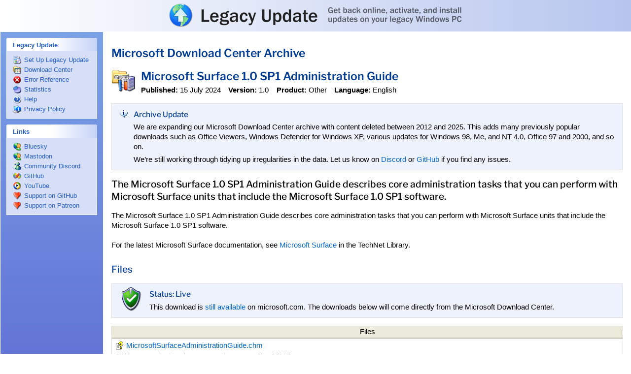

--- FILE ---
content_type: text/html; charset=UTF-8
request_url: https://legacyupdate.net/download-center/download/4858/microsoft-surface-1.0-sp1-administration-guide
body_size: 3647
content:
<!DOCTYPE html><!--[if lt IE 5.5]><html lang="en" class="ie ie5 theme-blue "><![endif]--><!--[if (gte IE 5.5)&(lt IE 6)]><html lang="en" class="ie ie55 theme-blue "><![endif]--><!--[if (gte IE 6)&(lt IE 7)]><html lang="en" class="ie ie6 not-ie5 theme-blue "><![endif]--><!--[if (gte IE 7)&(lt IE 8)]><html lang="en" class="ie ie7 not-ie5 theme-blue "><![endif]--><!--[if (gte IE 8)&(lt IE 9)]><html lang="en" class="ie ie8 not-ie5 theme-blue "><![endif]--><!--[if gte IE 9]><html lang="en" class="ie ie9 not-ie5 theme-blue "><![endif]--><!--[if !IE]><!--><html lang="en" class="not-ie not-ie5 theme-blue " itemscope itemtype="https://schema.org/WebSite"><!--<![endif]--><head><meta charset="utf-8"><meta name="viewport" content="width=device-width, initial-scale=1"><meta name="theme-color" content="#fff"><meta http-equiv="imagetoolbar" content="no"><meta name="format-detection" content="telephone=no"><meta name="application-name" content="Legacy Update"><meta name="msapplication-config" content="/browserconfig.xml"><title itemprop="name">Microsoft Surface 1.0 SP1 Administration Guide - Microsoft Download Center Archive - Legacy Update</title><meta name="twitter:card" content="summary_large_image"><meta property="og:type" content="website"><meta property="og:site_name" content="Legacy Update"><meta property="og:title" content="Microsoft Surface 1.0 SP1 Administration Guide - Microsoft Download Center Archive - Legacy Update"><meta property="og:image" content="https://legacyupdate.net/banner.png"><link rel="canonical" itemprop="url" href="https://legacyupdate.net/download-center/download/4858/microsoft-surface-1.0-sp1-administration-guide"><!--[if lt IE 9]><script language="JScript" src="/assets/PIE_IE678.js" id="pie-js"></script><![endif]--><!--[if gte IE 9]><script language="JScript" src="/assets/PIE_IE9.js" id="pie-js"></script><![endif]--><link rel="stylesheet" href="/assets/style.css?2de59703" type="text/css"><!--[if IE]><script language="JScript">var LEGACYUPDATE_ACTIVEX_VERSION = "1.12.1";</script><object id="control" classid="CLSID:AD28E0DF-5F5A-40B5-9432-85EFD97D1F9F"></object><![endif]--><!--[if !IE]><!--><script src="https://pagead2.googlesyndication.com/pagead/js/adsbygoogle.js?client=ca-pub-4590537067273622" async crossorigin="anonymous"></script><!--<![endif]--><script language="JScript" src="/assets/jquery.js?f976bac4"></script><script language="JScript" src="/assets/activex.js?5eb45b82"></script><script language="JScript" src="/assets/global.js?4b4031fb"></script></head><body itemscope itemtype="https://schema.org/WebPage"><div id="header" role="banner"><div id="headerinner"><h1><a href="/">Legacy Update: Get back online, activate, and install updates on your legacy Windows PC</a></h1></div></div><div id="sidebar"><div class="sidebar-section"></div><div class="sidebar-section sidebar-section-highlight" id="sidebar-install-section" role="navigation" style="display: none;"><label><b>Windows Update</b></label><ul><li id="sidebar-install" itemscope itemtype="https://schema.org/SiteNavigationElement"><a href="/windowsupdate/v6/" title="" itemprop="url"><span itemprop="name">Install Updates</span></a><i></i></li></ul></div><div class="sidebar-section" role="navigation"><label><b>Legacy Update</b></label><ul><li id="sidebar-setup" itemscope itemtype="https://schema.org/SiteNavigationElement"><a href="/" title="" itemprop="url"><span itemprop="name">Set Up Legacy Update</span></a><i></i></li><li id="sidebar-msdlc" itemscope itemtype="https://schema.org/SiteNavigationElement"><a href="/download-center/" title="" itemprop="url"><span itemprop="name">Download Center</span></a><i></i></li><li id="sidebar-errors" itemscope itemtype="https://schema.org/SiteNavigationElement"><a href="/errorcodes" title="" itemprop="url"><span itemprop="name">Error Reference</span></a><i></i></li><li id="sidebar-stats" itemscope itemtype="https://schema.org/SiteNavigationElement"><a href="/stats" title="" itemprop="url"><span itemprop="name">Statistics</span></a><i></i></li><li id="sidebar-faq" itemscope itemtype="https://schema.org/SiteNavigationElement"><a href="/help/" title="" itemprop="url"><span itemprop="name">Help</span></a><i></i></li><li id="sidebar-privacypolicy" itemscope itemtype="https://schema.org/SiteNavigationElement"><a href="/privacypolicy" title="" itemprop="url"><span itemprop="name">Privacy Policy</span></a><i></i></li></ul></div><div class="sidebar-section" role="navigation"><label><b>Links</b></label><ul><li id="sidebar-twitter" itemscope itemtype="https://schema.org/SiteNavigationElement"><a href="https://bsky.app/profile/legacyupdate.net" title="" itemprop="url"><span itemprop="name">Bluesky</span></a><i></i></li><li id="sidebar-mastodon" itemscope itemtype="https://schema.org/SiteNavigationElement"><a href="https://kirb.me/@kirb" title="" itemprop="url"><span itemprop="name">Mastodon</span></a><i></i></li><li id="sidebar-discord" itemscope itemtype="https://schema.org/SiteNavigationElement"><a href="https://legacyupdate.net/discord" title="" itemprop="url"><span itemprop="name">Community Discord</span></a><i></i></li><li id="sidebar-github" itemscope itemtype="https://schema.org/SiteNavigationElement"><a href="https://github.com/LegacyUpdate/LegacyUpdate" title="" itemprop="url"><span itemprop="name">GitHub</span></a><i></i></li><li id="sidebar-youtube" itemscope itemtype="https://schema.org/SiteNavigationElement"><a href="https://www.youtube.com/@m2kt" title="" itemprop="url"><span itemprop="name">YouTube</span></a><i></i></li><li id="sidebar-ghsponsors" itemscope itemtype="https://schema.org/SiteNavigationElement"><a href="https://github.com/sponsors/kirb" title="" itemprop="url"><span itemprop="name">Support on GitHub</span></a><i></i></li><li id="sidebar-patreon" itemscope itemtype="https://schema.org/SiteNavigationElement"><a href="https://www.patreon.com/adamdemasi" title="" itemprop="url"><span itemprop="name">Support on Patreon</span></a><i></i></li></ul></div><div class="sidebar-section"><!--[if !IE]><!--><ins class="adsbygoogle" style="display:block" data-ad-client="ca-pub-4590537067273622" data-ad-slot="8662750855" data-ad-format="auto" data-full-width-responsive="true"></ins><script>(adsbygoogle=window.adsbygoogle||[]).push({})</script><!--<![endif]--><!--[if IE]><p class="sidebar-notice">Legacy Update is supported by ads, but ads are disabled because you're using Internet Explorer. Consider leaving a tip on <a href="https://ko-fi.com/adamdemasi">Ko-fi</a>, <a href="https://github.com/sponsors/kirb">GitHub Sponsors</a>, or <a href="https://www.patreon.com/adamdemasi">Patreon</a> to help me pay for the server costs. Thank you!</p><![endif]--></div></div><div id="content"><div id="contentinner" role="main" itemprop="mainContentOfPage"><h2><a href="/download-center/" class="standout">Microsoft Download Center Archive</a></h2><div class="msdlc-item" itemscope itemtype="https://schema.org/SoftwareApplication"><div itemprop="publisher" itemscope itemtype="https://schema.org/Organization"><meta itemprop="name" content="Microsoft"></div><div itemprop="offers" itemscope itemtype="https://schema.org/Offer"><meta itemprop="price" content="0"><meta itemprop="priceCurrency" content="USD"><link itemprop="availability" href="https://schema.org/InStock"></div><table class="msdlc-itemhead"><tr><td class="msdlc-icon"><img src="/assets/dlctype/tool.png?50ee3f61" srcset="/assets/dlctype/tool@2x.png?54bcb1d9 2x" width="48" height="48" alt="" itemprop="image"></td><td valign="top"><h2 class="msdlc-name" itemprop="name">Microsoft Surface 1.0 SP1 Administration Guide</h2><ul class="msdlc-meta"><li><strong>Published:</strong> <time itemprop="datePublished" datetime="2024-07-15">15 July 2024</time></li><li><strong>Version:</strong> <span itemprop="softwareVersion">1.0</span></li><li><strong>Product:</strong> <span itemprop="applicationSuite">Other</span></li><li><strong>Language:</strong> <span itemprop="inLanguage">English</span></li></ul></td></tr></table><aside><div class="msdlc-status"><table><tr><td class="msdlc-icon" style="padding-top: 5pt;"><img src="/windowsupdate/v6/shared/images/info_16x.gif?b61cd352" width="16" height="16" alt=""></td><td><h4>Archive Update</h4><p>We are expanding our Microsoft Download Center archive with content deleted between 2012 and 2025. This adds many previously popular downloads such as Office Viewers, Windows Defender for Windows XP, various updates for Windows 98, Me, and NT 4.0, Office 97 and 2000, and so on.</p><p>We’re still working through tidying up irregularities in the data. Let us know on <a href="https://legacyupdate.net/discord">Discord</a> or <a href="https://github.com/orgs/LegacyUpdate/discussions">GitHub</a> if you find any issues.</p></td></tr></table></div></aside><div itemprop="description"><div class="msdlc-overview" itemprop="headline"><p>The Microsoft Surface 1.0 SP1 Administration Guide describes core administration tasks that you can perform with Microsoft Surface units that include the Microsoft Surface 1.0 SP1 software.</p></div><p>The Microsoft Surface 1.0 SP1 Administration Guide describes core administration tasks that you can perform with Microsoft Surface units that include the Microsoft Surface 1.0 SP1 software. <br> <br>For the latest Microsoft Surface documentation, see <a href="http://go.microsoft.com/fwlink/?LinkID=164671">Microsoft Surface</a> in the TechNet Library.</p></div><div><h3>Files</h3><div class="msdlc-status"><table><tr><td class="msdlc-icon"><img src="/assets/msdlcstatus-live.png?759c5928" width="48" height="48" alt=""></td><td><h4>Status: Live</h4><p>This download is <a href="https://www.microsoft.com/download/details.aspx?id=4858">still available</a> on microsoft.com. The downloads below will come directly from the Microsoft Download Center.</p></td></tr></table></div><table id="files" class="table msdlc-downloads"><thead><tr><th>Files</th></tr></thead><tbody><tr itemscope itemtype="https://schema.org/DataDownload"><td class="msdlc-download-name"><a href="https://download.microsoft.com/download/9/1/6/916296CB-663B-42AB-8E12-0F438E8588BA/MicrosoftSurfaceAdministrationGuide.chm" itemprop="contentUrl"><i><img src="/assets/filetype/chm.png?88c7e047" srcset="/assets/filetype/chm@2x.png?ed74d6bf 2x" width="16" height="16" alt=""></i><span itemprop="name">MicrosoftSurfaceAdministrationGuide.chm</span></a><ul class="msdlc-meta msdlc-download-meta"><li><strong>SHA1:</strong> <code itemprop="sha1">8233cc253ba5b76a0b853ecc349e99d51c90801e</code></li><li><strong>Size:</strong> <meta itemprop="contentSize" content="5763584"><span title="5,763,584 bytes">5.50&nbsp;MB</span></li></ul></td></tr></tbody></table><p>File sizes and hashes are retrieved from the Wayback Machine’s indexes. They may not match the latest versions of files hosted on Microsoft servers.</p></div><h3>System Requirements</h3><p id="operating-systems"><strong>Operating Systems:</strong> <span itemprop="operatingSystem">Windows Vista</span></p><div id="system-requirements" itemprop="softwareRequirements"><p>N/A</p></div><div class="msdlc-ad"><ins class="adsbygoogle" style="display:block; text-align:center;" data-ad-layout="in-article" data-ad-format="fluid" data-ad-client="ca-pub-4590537067273622" data-ad-slot="4723505843"></ins><script>(adsbygoogle=window.adsbygoogle||[]).push({})</script></div><h3>Installation Instructions</h3><div id="install-instructions" itemprop="releaseNotes"><ul><li>Download the Administration Guide.</li></ul><br><br><p>For the latest Microsoft Surface documentation, see <a href="http://go.microsoft.com/fwlink/?LinkID=164671">Microsoft Surface</a> in the TechNet Library.</p></div></div><div class="msdlc-footer"><h2>What is this?</h2><p>Microsoft regularly deletes downloads for prior versions of Windows, Office, Visual Studio, SQL Server, and countless other products from their Download Center website. Legacy Update catalogues downloads that have been deleted from Microsoft Download Center since 2012.</p><p>Check our <a href="/download-center/">Microsoft Download Center Archive homepage</a> or click <a href="/download-center/random">Random</a> to discover more downloads.</p><p>Deleted downloads are no longer supported by Microsoft, and may have known security vulnerabilities. After installing, check for updates using <a href="/">Legacy Update</a>.</p></div><div><small>This page was generated from a snapshot of the Microsoft Download Center made on <time itemprop="dateModified" datetime="2025-11-24 06:16:02">24 November 2025</time>.</small></div><div id="footer" role="contentinfo"><ins class="adsbygoogle" style="display:block" data-ad-client="ca-pub-4590537067273622" data-ad-slot="5772825641" data-ad-format="auto" data-full-width-responsive="true"></ins><script>(adsbygoogle=window.adsbygoogle||[]).push({})</script><p>Ads help keep Legacy Update running as a service free to use by everyone. If you use an ad blocker, please consider leaving a tip on <a href="https://ko-fi.com/adamdemasi" target="_blank">Ko-fi</a>, <a href="https://github.com/sponsors/kirb" target="_blank">GitHub Sponsors</a>, or <a href="https://www.patreon.com/adamdemasi" target="_blank">Patreon</a> to help me pay for the server costs. Thank you!</p><p>This site is not affiliated with or endorsed by Microsoft. This software is provided “as is”, without warranty of any kind. We don’t believe anything should go wrong, but please ensure you have backups of any important data anyway.</p></div></div></div></body></html>

--- FILE ---
content_type: text/html; charset=utf-8
request_url: https://www.google.com/recaptcha/api2/aframe
body_size: 264
content:
<!DOCTYPE HTML><html><head><meta http-equiv="content-type" content="text/html; charset=UTF-8"></head><body><script nonce="aTfHTC15ooo45Lpbp6lQeg">/** Anti-fraud and anti-abuse applications only. See google.com/recaptcha */ try{var clients={'sodar':'https://pagead2.googlesyndication.com/pagead/sodar?'};window.addEventListener("message",function(a){try{if(a.source===window.parent){var b=JSON.parse(a.data);var c=clients[b['id']];if(c){var d=document.createElement('img');d.src=c+b['params']+'&rc='+(localStorage.getItem("rc::a")?sessionStorage.getItem("rc::b"):"");window.document.body.appendChild(d);sessionStorage.setItem("rc::e",parseInt(sessionStorage.getItem("rc::e")||0)+1);localStorage.setItem("rc::h",'1769006185907');}}}catch(b){}});window.parent.postMessage("_grecaptcha_ready", "*");}catch(b){}</script></body></html>

--- FILE ---
content_type: text/css; charset=utf-8
request_url: https://legacyupdate.net/assets/style.css?2de59703
body_size: 6569
content:
@font-face {
	font-family: "Libre Franklin";
	font-weight: 100 900;
	src: local("☺"), url(/assets/LibreFranklin.var.woff2?d237de01) format("woff2");
}

@font-face {
	font-family: "Libre Franklin";
	font-weight: 100 900;
	font-style: italic;
	src: local("☺"), url(/assets/LibreFranklin-Italic.var.woff2?5bb47f54) format("woff2");
}

* {
	-webkit-text-size-adjust: 100%;
}

html {
	scroll-padding-top: 64px;
}

iframe,
img {
	border: 0;
}

.ie.not-ie5,
.ie.not-ie5 body {
	overflow: hidden;
}

body {
	margin: 0;
}

body,
fieldset {
	cursor: default;
}

body,
button,
input,
select {
	font: 10pt/1.33 "Segoe UI Variable Text", "Segoe UI", -apple-system, BlinkMacSystemFont, Verdana, sans-serif;
}

.ie body,
.ie button,
.ie table,
.ie fieldset,
.ie input,
.ie select {
	font: message-box;
}

@media (min-width: 0) {
	.ie body,
	.ie button,
	.ie table,
	.ie fieldset,
	.ie input,
	.ie select {
		font-size: 10pt;
	}
}

::placeholder {
	font-style: italic;
}

input:-ms-input-placeholder {
	font-style: italic;
}

b,
strong {
	font-weight: 600;
}

a {
	color: #06c;
	text-decoration: none;
}

a:hover {
	text-decoration: underline;
}

a[disabled]:hover {
	text-decoration: none;
}

.ie a {
	color: highlight;
}

p,
ul,
ol {
	margin-top: 12pt;
	margin-bottom: 12pt;
}

button {
	height: 23px;
	padding: 0;
	padding-bottom: 1px;
	line-height: 15px;
	cursor: default;
}

.not-ie button,
.ie8 button,
.ie9 button {
	padding-left: 14px;
	padding-right: 14px;
}

table {
	border-spacing: 0;
}

.table,
.table th,
.table td {
	border-collapse: collapse;
}

.table {
	border-right: 0;
	border-bottom: 0;
}

.table th,
.table td {
	padding: 3px 8px;
	border: 1px solid #ddd;
}

thead {
	background: #ebeadb url(/assets/listviewheader.gif?d3433c10) 0 100% repeat-x;
}

thead th,
.table thead th {
	padding-top: 1px;
	padding-bottom: 4px;
	border-left: 0;
	border-right: 0;
	background: url(/assets/listviewheader-grabber.gif?5ed1544e) 100% 50% no-repeat;
	font-weight: normal;
}

thead th:first-child,
.table thead th:first-child {
	border-left: 1px solid #ddd;
}

thead th:last-child,
.table thead th:last-child {
	border-right: 1px solid #ddd;
}

@media (min-width: 0) {
	.img-fill {
		max-width: 100%;
		height: auto;
	}
}

h1,
h2,
h3,
h4,
h5,
h6,
summary,
.fact,
.fact-sub,
.msdlc-overview,
.markdown-alert-title {
	font-weight: 500;
	font-family: "Libre Franklin", "Franklin Gothic Medium", "Segoe UI Variable Display", "Segoe UI", -apple-system, BlinkMacSystemFont, Verdana, sans-serif;
}

h1,
h2 {
	font-weight: 600;
}

h1,
h2 {
	margin-top: 10pt;
	margin-bottom: 12pt;
}

h3,
h4,
h5,
h6 {
	margin-top: 20pt;
	margin-bottom: 12pt;
}

.ie h1,
.ie h2,
.ie h3,
.ie h4,
.ie h5,
.ie h6,
.ie summary,
.ie .fact,
.ie .fact-sub,
.ie .msdlc-overview {
	font-weight: normal;
}

h1,
h2,
h3,
h4,
h5,
h6,
summary,
.fact,
.fact-sub,
.standout,
.msdlc-secids th,
.markdown-alert-title {
	color: #003c91;
}

h2,
.fact-sub,
.msdlc-search input {
	font-size: 1.5em;
}

.ie h2 {
	font-size: 1.75em;
}

h3,
.msdlc-overview,
.msdlc-resultcount {
	font-size: 1.25em;
}

.ie h3,
.ie .msdlc-overview,
.ie .msdlc-resultcount {
	font-size: 1.5em;
}

.fact {
	font-family: "Libre Franklin", "Franklin Gothic Medium", "Segoe UI Variable Display Semibold", "Segoe UI Variable Display", "Segoe UI Semilight", "Segoe UI", -apple-system, BlinkMacSystemFont, Verdana, sans-serif;
	font-size: 2.5em;
	margin-bottom: 3pt;
}

code {
	font-family: "Cascadia Code", "Cascadia Mono", "JetBrains Mono", "DejaVu Sans Mono", Menlo, Consolas, "Lucida Console", "Courier New", monospace;
	font-size: 0.95em;
}

pre {
	margin: 0;
	white-space: pre-wrap;
	word-wrap: anywhere;
}

details[open] > summary {
	margin-bottom: 12pt;
}

summary::marker {
	margin-right: 12pt;
}

#header {
	display: block;
	position: relative;
	height: 64px;
	border-bottom: 1px solid #fff;
	color: #222;
	text-align: center;
	background: #b6c5ee;
	background-image: linear-gradient(to right, #fff, #b6c5ee);
	-pie-background: linear-gradient(to right, #fff, #b6c5ee);
}

.ie.not-ie5 #header {
	behavior: url(/assets/PIE.htc?9b42d211);
}
@media (min-width: 620px) {
	.not-ie #header {
		position: fixed;
		top: 0;
		left: 0;
		right: 0;
		z-index: 100;
	}
}

#header h1 {
	line-height: 0;
	margin: 0;
}

#header h1 a {
	display: block;
	position: absolute;
	top: 50%;
	left: 50%;
	width: 594px;
	height: 48px;
	margin-left: -297px;
	margin-top: -25px;
	text-indent: -99999px;
	background: url(/assets/sitebanner-long.png?a7fdb9f9) top center no-repeat;
	-pie-png-fix: true;
}

@media (min-width: 0) {
	#header h1 a {
		background: url(/assets/sitebanner-long@2x.png?b34865c7) center center/contain no-repeat;
		left: 8px;
		width: calc(100% - 16px);
		margin-left: 0;
	}
}

@media (max-width: 479px) {
	#header h1 a {
		background-image: url(/assets/sitebanner-short@2x.png?8db07def);
	}
}

@media (min-width: 1440px) {
	#header h1 a {
		background-position: calc(50% + 208px / 2) 50%;
	}
}

.ie.not-ie5 #header h1 a {
	behavior: url(/assets/PIE.htc?9b42d211);
}
.ie6 #header h1 a {
	background-image: none;
	filter: progid:DXImageTransform.Microsoft.AlphaImageLoader(src='/assets/sitebanner-long.png?a7fdb9f9', sizingMethod='crop');
}

#header.has-version h1 a {
	margin-top: -26px;
}

#version-label {
	position: absolute;
	bottom: 2px;
	right: 4px;
	z-index: 101;
	line-height: 20px;
	color: #666;
	text-align: right;
}

#uac-warning {
	display: inline-block;
	width: 20px;
}

#uac-warning i {
	display: block;
	position: relative;
	top: 3px;
	width: 16px;
	height: 16px;
	background: url(/assets/uac.png?c41f22bc) 0 0 no-repeat;
	image-rendering: pixelated;
}

#uac-warning.uac-vista i {
	background-position: -16px 0;
}

.ie #content {
	position: absolute;
	top: 64px;
	left: 210px;
	width: expression(document.documentElement.clientWidth - 210);
	width: calc(100% - 210px);
	height: expression(document.documentElement.clientHeight - 64);
	height: calc(100% - 64px);
	overflow: auto;
	background: window;
}

.not-ie #content {
	font-size: 11.5pt;
}

@media (min-width: 620px) {
	.not-ie #content {
		margin-top: 64px;
		margin-left: 210px;
	}
}

#contentinner {
	padding: 16px;
}

@media (min-width: 0) {
	#contentinner {
		max-width: 1198px;
		margin: 0 auto;
	}
}

.windowsupdate #contentinner {
	padding: 0;
}

#wu-content-frame {
	position: absolute;
	top: 0;
	left: 0;
	width: 100%;
	height: 100%;
}

.welcomebanner {
	position: relative;
	height: 72px;
	margin: -16px -16px 12pt -16px;
	line-height: 0;
	background: #fff;
}

.welcomebanner table {
	width: 100%;
	border-spacing: 0;
}

.welcomebanner td {
	padding: 0;
	vertical-align: bottom;
}

.welcomebanner b {
	display: block;
	position: relative;
	top: 43px;
	height: 29px;
	margin-right: 16px;
	background: #dfdfdd url(/assets/welcomebanner-fade.png?3733761c) 100% 0 repeat-y;
}

.welcomebanner i {
	display: block;
	position: absolute;
	top: 0;
	left: 0;
	width: 318px;
	height: 72px;
	background: url(/assets/welcomebanner-bg.jpg?449cb477) 0 0 no-repeat;
}

.welcomebanner h2 {
	position: absolute;
	top: 16px;
	left: 157px;
	width: 146px;
	height: 49px;
	margin: 0;
	text-indent: -99999px;
	background: url(/assets/welcomebanner-text.png?ba1050a4) 0 0 no-repeat;
}

.ie6 .welcomebanner h2 {
	background-image: none;
	filter: progid:DXImageTransform.Microsoft.AlphaImageLoader(src='/assets/welcomebanner-text.png?ba1050a4', sizingMethod='crop');
}

#sidebar {
	position: absolute;
	top: 64px;
	left: 0;
	width: 208px;
	height: expression(document.documentElement.clientHeight - 66);
	height: calc(100% - 66px);
	overflow: auto;
	overflow-x: hidden;
	border: 1px solid #fff;
	background: #7ba2e7;
	background-image: linear-gradient(to bottom, #7ba2e7, #6375d6);
	-pie-background: linear-gradient(to bottom, #7ba2e7, #6375d6);
	cursor: default;
	-pie-track-active: false;
}

.ie.not-ie5 #sidebar {
	behavior: url(/assets/PIE.htc?9b42d211);
}
.not-ie #sidebar {
	position: static;
	width: auto;
}

@media (min-width: 620px) {
	.not-ie #sidebar {
		position: fixed;
		width: 208px;
		z-index: 100;
	}
}

#sidebar .sidebar-section {
	position: relative;
	border: 0;
	padding: 0 12px 12px 12px;
}

#sidebar label b {
	display: block;
	position: relative;
	padding: 8px 13px 6px 13px;
	line-height: 1;
	font-weight: 600;
	cursor: default;
	color: #215dc6;
	border-radius: 3px 3px 0 0;
	background: #fff;
	background-image: linear-gradient(to right, #fff, #fff, #c6d3f7);
	-pie-background: linear-gradient(to right, #fff, #fff, #c6d3f7);
}

.ie6 #sidebar label b {
	margin-left: -6px;
	margin-right: 6px;
	text-indent: 7px;
}

.ie.not-ie5 #sidebar label b {
	behavior: url(/assets/PIE.htc?9b42d211);
}
#sidebar .sidebar-section-highlight label b {
	color: #fff;
	background: #0049b5;
	background-image: linear-gradient(to right, #0049b5, #295dce);
	-pie-background: linear-gradient(to right, #0049b5, #295dce);
}

#sidebar ul {
	position: relative;
	display: block;
	padding: 6px 13px;
	margin: 0;
	list-style: none;
	background: #d6dff7;
	border: 1px solid #fff;
	border-top: 0;
}

#sidebar li {
	display: block;
	position: relative;
	margin: 4px 0;
	padding: 0;
}

#sidebar li.HideCategory,
#sidebar li.NoUpdates {
	display: none;
}

#sidebar li a,
#sidebar #eBasketUpdates {
	display: block;
	line-height: 16px;
	padding-left: 22px;
	color: #215dc6;
}

.ie5 #sidebar li a,
.ie55 #sidebar li a,
.ie6 #sidebar li a,
.ie5 #sidebar #eBasketUpdates
.ie55 #sidebar #eBasketUpdates
.ie6 #sidebar #eBasketUpdates {
	display: inline;
}

#sidebar li i,
#sidebar #basket-container i {
	display: block;
	position: absolute;
	top: 0;
	left: 0;
	width: 16px;
	height: 16px;
	background: url(/assets/sidebaricons.png?ac105e92) 0 0 no-repeat;
	image-rendering: pixelated;
}

#sidebar #sidebar-setup i,
#sidebar #SOFTWARE i,
#sidebar #product i,
#sidebar #beta i {
	background-position: 0 0;
}

#sidebar #sidebar-install i {
	background-position: -16px 0;
}

#sidebar #sidebar-errors i {
	background-position: -32px 0;
}

#sidebar #sidebar-twitter i,
#sidebar #sidebar-mastodon i {
	background-position: -128px 0;
}

#sidebar #sidebar-discord i {
	background-position: -240px 0;
}

#sidebar #sidebar-github i {
	background-position: -160px 0;
}

#sidebar #sidebar-ghsponsors i,
#sidebar #sidebar-patreon i,
#sidebar #sidebar-kofi i {
	background-position: -48px 0;
}

#sidebar #sidebar-privacypolicy i {
	background-position: -176px 0;
}

#sidebar #sidebar-youtube i {
	background-position: -192px 0;
}

#sidebar #sidebar-stats i {
	background-position: -208px 0;
}

#sidebar #sidebar-faq i {
	background-position: -224px 0;
}

#sidebar #sidebar-msdlc i {
	background-position: -256px 0;
}

#sidebar #eHome i {
	background-position: -64px 0;
}

#sidebar #eHistory i {
	background-position: -80px 0;
}

#sidebar #eHidden i {
	background-position: -96px 0;
}

#sidebar #critical i {
	background-position: -112px 0;
}

#sidebar #HARDWARE i {
	background-position: -144px 0;
}

#sidebar #eIndividualProductsDiv i {
	background: url(/assets/softwareicons.png?542b9751) 0 0 no-repeat;
}

.ie.not-ie5 #sidebar #eIndividualProductsDiv i {
	behavior: url(/assets/PIE.htc?9b42d211);
}
#sidebar #eIndividualProductsDiv .sidebarapp-unknown i {
	background-position: 0 0;
}

#sidebar #eIndividualProductsDiv .sidebarapp-windows i {
	background-position: -16px 0;
}

#sidebar #eIndividualProductsDiv .sidebarapp-office i {
	background-position: -32px 0;
}

#sidebar #eIndividualProductsDiv .sidebarapp-devtools i {
	background-position: -48px 0;
}

#sidebar #eIndividualProductsDiv .sidebarapp-msn i {
	background-position: -64px 0;
}

#sidebar #eIndividualProductsDiv .sidebarapp-security i {
	background-position: -80px 0;
}

#sidebar #basket-container {
	margin: 12px;
}

#sidebar #eBasketUpdates {
	color: #fff;
	font-weight: bold;
	padding-left: 36px;
}

#sidebar #basket-container i {
	background: url(/windowsupdate/v6/shared/images/arrowsquare.png?7bfe3a16) 0 0 no-repeat;
	top: 24px;
	left: 26px;
	width: 17px;
	height: 17px;
	image-rendering: pixelated;
}

#sidebar .sidebar-notice,
#sidebar .sidebar-notice a {
	color: #e3e3e3;
}

#sidebar .sidebar-notice a {
	text-decoration: underline;
}

#footer {
	margin-top: 60px;
	color: #73737b;
}

#theme-select-container {
	text-align: right;
	color: #000;
}

.statusbox {
	width: 350px;
	margin: 20px auto;
	text-align: center;
}

.statusbox fieldset {
	padding: 10px;
}

.ie9 fieldset,
.not-ie fieldset {
	border-radius: 3px;
	border: 1px solid #b5b8b5;
}

.actionlink {
	display: inline-block;
	position: relative;
	font: 500 1.3em/28px "Libre Franklin", "Franklin Gothic Medium", "Segoe UI Variable Display", "Segoe UI", -apple-system, BlinkMacSystemFont, Verdana, sans-serif;
	margin-left: 16pt;
	text-indent: 38px;
}

.ie.not-ie5 .actionlink {
	behavior: url(/assets/PIE.htc?9b42d211);
}
.ie .actionlink {
	font-size: 1.5em;
}

.actionlink,
.ie .actionlink,
.actionlink:hover,
.actionlink:active {
	color: #000;
	text-decoration: none;
}

.actionlink i {
	display: inline-block;
	position: absolute;
	top: 1px;
	left: 0;
	width: 28px;
	height: 28px;
	background: url(/assets/arrowsprite.png?ec3d66e8) 0 0 no-repeat;
	-pie-png-fix: true;
	image-rendering: pixelated;
}

.ie5 .actionlink i {
	left: -38px;
}

.ie.not-ie5 .actionlink i {
	behavior: url(/assets/PIE.htc?9b42d211);
}
.actionlink:hover i,
.actionlink:focus i,
.actionlink.pie_hover i,
.actionlink.pie_focus i {
	background-position: -28px 0;
}

.actionlink:active i,
.actionlink.pie_active i {
	background-position: -56px 0;
}

.actionlink:disabled i,
.actionlink[disabled] i {
	background-position: -84px 0;
}

.screenshots-grid {
	margin: 48pt 0;
	text-align: center;
}

.ie .screenshots-grid a {
	display: inline-block;
	margin: 4em 2em;
}

.not-ie .screenshots-grid {
	display: grid;
	gap: 4em 2em;
	justify-content: center;
}

@media (min-width: 620px) {
	.not-ie .screenshots-grid {
		grid-template-columns: 1fr 1fr;
	}
}

@media (min-width: 930px) {
	.not-ie .screenshots-grid {
		grid-template-columns: 1fr 1fr 1fr;
	}
}

.not-ie .screenshots-grid .img-fill {
	width: 100%;
}

.not-ie .screenshots-grid iframe.img-fill {
	width: 100%;
	aspect-ratio: 378 / 274;
}

@media (min-width: 620px) {
	.not-ie .screenshots-grid iframe.img-fill {
		grid-column: 1 / 3;
	}
}

@media (min-width: 930px) {
	.not-ie .screenshots-grid iframe.img-fill {
		grid-column: initial;
	}
}

.sponsors-list strong {
	color: #ff491c;
}

.sponsors-list i {
	display: inline-block;
	width: 16px;
	height: 16px;
	margin-right: 6px;
	background: url(/assets/sidebaricons.png?ac105e92) -48px 0 no-repeat;
	vertical-align: middle;
	-pie-png-fix: true;
	image-rendering: pixelated;
}

.ie.not-ie5 .sponsors-list i {
	behavior: url(/assets/PIE.htc?9b42d211);
}
.ie .msdlc-footerlogos {
	float: right;
	padding-left: 12pt;
}

@media (min-width: 620px) {
	.msdlc-footerlogos {
		float: right;
		padding-left: 12pt;
	}
}

.msdlc-status table,
.msdlc-downloads {
	width: 100%;
}

.msdlc-itemhead td,
.msdlc-downloads td {
	vertical-align: top;
}

.msdlc-name {
	margin-top: 0;
	margin-bottom: 2pt;
}

.msdlc-name a {
	display: block;
}

.msdlc-meta,
.msdlc-secids ul {
	display: flex;
	flex-wrap: wrap;
}

.msdlc-meta li,
.msdlc-secids li {
	display: inline;
	margin-right: 1em;
}

.msdlc-icon {
	width: 1px;
	padding: 1px 8pt 0 0;
	vertical-align: top;
	line-height: 0;
}

.msdlc-item ul,
.msdlc-meta,
.msdlc-secids ul {
	list-style: none;
	margin: 0;
	padding: 0;
}

.msdlc-item ul ul {
	list-style: disc;
	margin: 12pt 0;
	padding-left: 40px;
}

.msdlc-secids {
	width: 100%;
	border-spacing: 0;
	padding-top: 12pt;
}

.msdlc-secids th {
	width: 1px;
	text-align: left;
	font-weight: normal;
	white-space: nowrap;
	padding: 2pt 6pt 2pt 0;
	vertical-align: top;
}

.msdlc-secids td {
	padding: 2pt 6pt 2pt 0;
	vertical-align: top;
}

.msdlc-footer,
.msdlc-status,
.markdown-alert {
	margin: 12pt 0;
	padding: 4pt 12pt;
	background: #edf2fc;
	border: 1px solid buttonface;
}

.msdlc-footer {
	margin: 60px 0;
}

.msdlc-footer h2,
.msdlc-footer p,
.markdown-alert p {
	margin: 10pt 0;
}

.msdlc-status h4,
.msdlc-status p {
	margin: 4pt 0;
}

.msdlc-status .msdlc-icon {
	padding-top: 2pt;
}

.msdlc-footer h2 {
	margin-top: 8pt;
}

.markdown-alert-title .octicon {
	display: none;
}

.msdlc-ad {
	margin: 12pt 0;
}

.msdlc-downloads th {
	white-space: nowrap;
}

.msdlc-downloads .msdlc-download-icon {
	width: 1px;
	padding-top: 1pt;
	padding-right: 4pt;
}

.msdlc-downloads .msdlc-download-name a {
	display: block;
	display: flex;
	align-items: center;
}

.msdlc-downloads .msdlc-download-name i {
	display: inline-block;
	padding-right: 4pt;
	line-height: 0;
}

.msdlc-downloads .msdlc-download-name img {
	border: 0;
	vertical-align: bottom;
}

.msdlc-downloads .msdlc-download-hash {
	width: 1px;
}

.msdlc-downloads .msdlc-download-size {
	width: 1px;
	text-align: right;
	white-space: nowrap;
}

.msdlc-downloads .msdlc-download-meta {
	margin-top: 3pt;
	margin-bottom: 1pt;
	font-size: 8pt;
	color: #808080;
}

.msdlc-downloads .msdlc-download-meta code {
	word-wrap: anywhere;
	word-break: break-all;
}

.msdlc-dllist img {
	width: 48px;
	height: 48px;
}

.msdlc-dllist td {
	padding-top: 6pt;
	padding-bottom: 6pt;
}

.msdlc-dllist.msdlc-dllist-small td {
	padding-top: 3pt;
	padding-bottom: 3pt;
}

.msdlc-dllist.msdlc-dllist-small img {
	width: 24px;
	height: 24px;
}

.msdlc-dllist.msdlc-dllist-small .msdlc-icon {
	padding-right: 4pt;
}

.msdlc-dllist p {
	margin-top: 0;
	margin-bottom: 8pt;
}

.msdlc-dllist ul {
	margin-top: 0;
	margin-bottom: 8pt;
}

.msdlc-search {
	margin: 24pt 0;
	text-align: center;
}

.msdlc-search table {
	width: 300px;
	border-spacing: 0;
}

@media (min-width: 600px) {
	.msdlc-search table {
		width: 66%;
		max-width: 600px;
	}
}

.msdlc-search input {
	width: 100%;
}

.msdlc-search-buttons {
	display: flex;
	align-items: center;
	justify-content: center;
	flex-wrap: wrap;
	margin: 12pt 0;
}

.msdlc-search-buttons a {
	margin-left: 1em;
	padding-left: 8px;
	padding-right: 8px;
}

.msdlc-dllist.msdlc-dllist-search .msdlc-meta {
	margin-bottom: 2pt;
}

.msdlc-dllist.msdlc-dllist-search p {
	margin-bottom: 16pt;
	font-size: 1.1em;
}

.msdlc-resultcount {
	margin: 24pt 0;
	text-align: center;
}

.lang-select-container {
	padding: 4pt 0 4pt 12pt;
	float: right;
	text-align: right;
}

@media (min-width: 0) {
	.lang-select-container {
		float: none;
	}
}

@media (min-width: 620px) {
	.lang-select-container {
		float: right;
	}
}


/* silver */
.theme-silver #header {
	background: #c4c8d4;
	background-image: linear-gradient(to right, #fff, #c4c8d4);
	-pie-background: linear-gradient(to right, #fff, #c4c8d4);
}

.theme-silver #sidebar {
	background: #b1b3c8;
	background-image: linear-gradient(to bottom, #c4c8d4, #b1b3c8);
	-pie-background: linear-gradient(to bottom, #c4c8d4, #b1b3c8);
}

.theme-silver #sidebar label b {
	color: #3f3d3d;
	border-radius: 3px 3px 0 0;
	background: #fff;
	background-image: linear-gradient(to right, #fff, #fff, #d6d7e0);
	-pie-background: linear-gradient(to right, #fff, #fff, #d6d7e0);
}

.theme-silver #sidebar .sidebar-section-highlight label b {
	color: #fff;
	background: #b4b6c7;
	background-image: linear-gradient(to right, #777792, #b4b6c7);
	-pie-background: linear-gradient(to right, #777792, #b4b6c7);
}

.theme-silver #sidebar ul {
	background: #f0f1f5;
	border: 1px solid #fff;
	border-top: 0;
}

.theme-silver #sidebar li a {
	color: #3f3d3d;
}

.theme-silver #sidebar #eBasketUpdates {
	color: #3f3d3d;
}

.theme-silver #sidebar .sidebar-notice,
.theme-silver #sidebar .sidebar-notice a {
	color: #fff;
}
/* olive */
.theme-olive #header {
	background: #ccd9ad;
	background-image: linear-gradient(to right, #fff, #ccd9ad);
	-pie-background: linear-gradient(to right, #fff, #ccd9ad);
}

.theme-olive #sidebar {
	background: #a5bd84;
	background-image: linear-gradient(to bottom, #ccd9ad, #a5bd84);
	-pie-background: linear-gradient(to bottom, #ccd9ad, #a5bd84);
}

.theme-olive #sidebar label b {
	color: #56662d;
	border-radius: 3px 3px 0 0;
	background: #e0e7b8;
	background-image: linear-gradient(to right, #fffcec, #fffcec, #e0e7b8);
	-pie-background: linear-gradient(to right, #fffcec, #fffcec, #e0e7b8);
}

.theme-olive #sidebar .sidebar-section-highlight label b {
	color: #fff;
	background: #778c40;
	background-image: linear-gradient(to right, #778c40, #96a867);
	-pie-background: linear-gradient(to right, #778c40, #96a867);
}

.theme-olive #sidebar ul {
	background: #f6f6ec;
	border: 1px solid #fff;
	border-top: 0;
}

.theme-olive #sidebar li a {
	color: #56662d;
}

.theme-olive #sidebar #eBasketUpdates {
	color: #56662d;
}

.theme-olive #sidebar .sidebar-notice,
.theme-olive #sidebar .sidebar-notice a {
	color: #fff;
}
/* royale */
.theme-royale #sidebar {
	background: #62a0e8;
	background-image: linear-gradient(to bottom, #62a0e8, #5372be);
	-pie-background: linear-gradient(to bottom, #62a0e8, #5372be);
}

.theme-royale #sidebar label b {
	padding: 7px 12px 6px 12px;
	color: #d9e1f6;
	border-radius: 1px 1px 0 0;
	border: 1px solid #2a4dab;
	border-bottom: 0;
	background: #315fb7;
	background-image: linear-gradient(#97c7f0 0%, #6ba7e8 25%, #649add 49.9%, #3980d2 50%, #376fc2 75%, #315fb7 100%);
	-pie-background: linear-gradient(#97c7f0 0%, #6ba7e8 25%, #649add 49.9%, #3980d2 50%, #376fc2 75%, #315fb7 100%);
}

.theme-royale #sidebar .sidebar-section-highlight label b {
	color: #fff;
	border-color: #0f367b;
	background: #0c337b;
	background-image: linear-gradient(#5174a8 0%, #3261a0 25%, #1d4b8f 49.9%, #10367a 50%, #10377c 75%, #0c337b 100%);
	-pie-background: linear-gradient(#5174a8 0%, #3261a0 25%, #1d4b8f 49.9%, #10367a 50%, #10377c 75%, #0c337b 100%);
}

.theme-royale #sidebar ul {
	background: #fff;
	border: 1px solid #2a4dab;
	border-top: 0;
}

.theme-royale #sidebar .sidebar-section-highlight ul {
	border-color: #0f367b;
}

.theme-royale #sidebar li a {
	color: #002280;
}

.theme-royale #sidebar #eBasketUpdates {
	color: #fff;
}

.theme-royale #sidebar .sidebar-notice,
.theme-royale #sidebar .sidebar-notice a {
	color: #fff;
}
/* royalenoir */
.theme-royalenoir #header {
	background: #99a3a6;
	background-image: linear-gradient(to right, #fff, #99a3a6);
	-pie-background: linear-gradient(to right, #fff, #99a3a6);
}

.theme-royalenoir #sidebar {
	background: #99a3a6;
	background-image: linear-gradient(to bottom, #99a3a6, #616a74);
	-pie-background: linear-gradient(to bottom, #99a3a6, #616a74);
}

.theme-royalenoir #sidebar label b {
	padding: 7px 12px 6px 12px;
	color: #d2d6d9;
	border-radius: 1px 1px 0 0;
	border: 1px solid #3d4457;
	border-bottom: 0;
	background: #515e70;
	background-image: linear-gradient(#8a949c 0%, #717e8a 25%, #6a7583 49.9%, #515e70 50%, #4c5767 75%, #444e60 100%);
	-pie-background: linear-gradient(#8a949c 0%, #717e8a 25%, #6a7583 49.9%, #515e70 50%, #4c5767 75%, #444e60 100%);
}

.theme-royalenoir #sidebar .sidebar-section-highlight label b {
	color: #fff;
	border-color: #293241;
	background: #293240;
	background-image: linear-gradient(#505862 0%, #47515e 25%, #38414f 49.9%, #293240 50%, #293341 75%, #293241 100%);
	-pie-background: linear-gradient(#505862 0%, #47515e 25%, #38414f 49.9%, #293240 50%, #293341 75%, #293241 100%);
}

.theme-royalenoir #sidebar ul {
	background: #fff;
	border: 1px solid #3d4457;
	border-top: 0;
}

.theme-royalenoir #sidebar .sidebar-section-highlight ul {
	border-color: #293241;
}

.theme-royalenoir #sidebar li a {
	color: #1e2d3b;
}

.theme-royalenoir #sidebar #eBasketUpdates {
	color: #fff;
}

.theme-royalenoir #sidebar .sidebar-notice,
.theme-royalenoir #sidebar .sidebar-notice a {
	color: #fff;
}
/* zune */
.theme-zune #header {
	background: #b4b4b4;
	background-image: linear-gradient(to right, #fff, #b4b4b4);
	-pie-background: linear-gradient(to right, #fff, #b4b4b4);
}

.theme-zune #sidebar {
	background: #808080;
	background-image: linear-gradient(to bottom, #808080, #454545);
	-pie-background: linear-gradient(to bottom, #808080, #454545);
}

.theme-zune #sidebar label b,
.theme-zune #sidebar .sidebar-section-highlight label b {
	padding: 7px 12px 6px 12px;
	color: #ffedc8;
	border-radius: 1px 1px 0 0;
	border: 1px solid #be510e;
	background: #be510e;
	background-image: linear-gradient(#ffc494 0%, #ff7f36 25%, #f05a1a 49.9%, #b94c09 50%, #be510e 75%, #c95c19 100%);
	-pie-background: linear-gradient(#ffc494 0%, #ff7f36 25%, #f05a1a 49.9%, #b94c09 50%, #be510e 75%, #c95c19 100%);
}

.theme-zune #sidebar ul {
	background: #f1f1f1;
	border: 1px solid #fff;
	border-top: 0;
}

.theme-zune #sidebar li a {
	color: #454545;
}

.theme-zune #sidebar #eBasketUpdates {
	color: #fff;
}

.theme-zune #sidebar .sidebar-notice,
.theme-zune #sidebar .sidebar-notice a {
	color: #fff;
}
/* embedded */
.theme-embedded #sidebar {
	background: #0061ab;
	background-image: linear-gradient(to bottom, #0061ab, #004475);
	-pie-background: linear-gradient(to bottom, #0061ab, #004475);
}

.theme-embedded #sidebar label b,
.theme-embedded #sidebar .sidebar-section-highlight label b {
	padding: 7px 12px 6px 12px;
	color: #c7e8ff;
	border-radius: 1px 1px 0 0;
	border: 1px solid #012f54;
	background: #064d86;
	background-image: linear-gradient(#4d94cc 0%, #2c73ab 25%, #1e659d 49.9%, #064d86 50%, #013c6a 75%, #01345d 100%);
	-pie-background: linear-gradient(#4d94cc 0%, #2c73ab 25%, #1e659d 49.9%, #064d86 50%, #013c6a 75%, #01345d 100%);
}

.theme-embedded #sidebar ul {
	background: #ebeff2;
	border: 1px solid #fff;
	border-top: 0;
}

.theme-embedded #sidebar li a {
	color: #004475;
}

.theme-embedded #sidebar #eBasketUpdates {
	color: #fff;
}

.theme-embedded #sidebar .sidebar-notice,
.theme-embedded #sidebar .sidebar-notice a {
	color: #fff;
}
/* vista */
.theme-vista h1,
.theme-vista h2,
.theme-vista h3,
.theme-vista h4,
.theme-vista h5,
.theme-vista h6,
.theme-vista .fact,
.theme-vista .fact-sub,
.theme-vista .msdlc-overview,
.theme-vista .actionlink {
	font-weight: normal;
	font-family: "Segoe UI", -apple-system, BlinkMacSystemFont, Verdana, sans-serif;
}

.theme-vista .fact {
	font-family: "Segoe UI Semilight", "Segoe UI", -apple-system, BlinkMacSystemFont, Verdana, sans-serif;
}

.theme-vista #version-label {
	font-size: 9pt;
}

.theme-vista #sidebar {
	background: #416fa6 none bottom left no-repeat;
	background-image: linear-gradient(to bottom, #416fa6, #6bb86e);
	background-image: url(/assets/sidebar-watermark.png#),linear-gradient(to bottom, #416fa6, #6bb86e);
	background-position: bottom left;
	background-size: 100% auto;
	background-repeat: no-repeat;
	-pie-background: url(/assets/sidebar-watermark.png) no-repeat bottom left/100% auto,linear-gradient(to bottom, #416fa6, #6bb86e);
	font-size: 9pt;
}

.theme-vista #sidebar label b {
	padding: 6px 0;
	color: #ccc;
	font-weight: normal;
	border-radius: 0;
	background: transparent;
	-pie-background: transparent;
}

.theme-vista #sidebar .sidebar-section-highlight label b {
	color: #ccc;
	background: transparent;
	-pie-background: transparent;
}

.theme-vista #sidebar ul {
	background: transparent;
	border: 0;
	padding: 0;
}

.theme-vista #sidebar li a {
	color: #fff;
	margin-bottom: 9px;
}

.theme-vista #sidebar #basket-container i {
	left: 12px;
}

.theme-vista #sidebar #eBasketUpdates {
	color: #fff;
	padding-left: 22px;
}

.theme-vista #sidebar .sidebar-notice,
.theme-vista #sidebar .sidebar-notice a {
	color: #fff;
}
/* aero */
.theme-aero h1,
.theme-aero h2,
.theme-aero h3,
.theme-aero h4,
.theme-aero h5,
.theme-aero h6,
.theme-aero .fact,
.theme-aero .fact-sub,
.theme-aero .msdlc-overview,
.theme-aero .actionlink {
	font-weight: normal;
	font-family: "Segoe UI", -apple-system, BlinkMacSystemFont, Verdana, sans-serif;
}

.theme-aero .fact {
	font-family: "Segoe UI Semilight", "Segoe UI", -apple-system, BlinkMacSystemFont, Verdana, sans-serif;
}

.theme-aero #version-label {
	font-size: 9pt;
}

.theme-aero #sidebar {
	background: #dce6f4 none 0 0 no-repeat;
	background-image: linear-gradient(to bottom, #dce6f4, #e9f3ff);
	background-image: url(/assets/sidebar-shine.png#),linear-gradient(to bottom, #dce6f4, #e9f3ff);
	background-size: 100% auto;
	background-repeat: no-repeat;
	-pie-background: url(/assets/sidebar-shine.png) no-repeat 0 0/100% auto,linear-gradient(to bottom, #dce6f4, #e9f3ff);
	font-size: 9pt;
}

.theme-aero #sidebar label b {
	padding: 6px 0;
	color: #808080;
	font-weight: normal;
	border-radius: 0;
	background: transparent;
	-pie-background: transparent;
}

.theme-aero #sidebar .sidebar-section-highlight label b {
	color: #808080;
	background: transparent;
	-pie-background: transparent;
}

.theme-aero #sidebar ul {
	background: transparent;
	border: 0;
	padding: 0;
}

.theme-aero #sidebar li a {
	color: #151c55;
	margin-bottom: 9px;
}

.theme-aero #sidebar #basket-container i {
	left: 12px;
}

.theme-aero #sidebar #eBasketUpdates {
	color: #151c55;
	padding-left: 22px;
}

.theme-aero #sidebar .sidebar-notice,
.theme-aero #sidebar .sidebar-notice a {
	color: #808080;
}
/* metro */
.theme-metro h1,
.theme-metro h2,
.theme-metro h3,
.theme-metro h4,
.theme-metro h5,
.theme-metro h6,
.theme-metro .fact,
.theme-metro .fact-sub,
.theme-metro .standout,
.theme-metro .actionlink {
	font-family: "Segoe UI Semilight", "Segoe UI", -apple-system, BlinkMacSystemFont, Verdana, sans-serif;
	font-weight: 200;
	color: #454545;
}

.theme-metro h2 {
	font-size: 2.5em;
	margin-top: 0.25em;
	margin-bottom: 0.5em;
}

.theme-metro h3,
.theme-metro h4,
.theme-metro h5,
.theme-metro h6 {
	margin-top: 1.5em;
	margin-bottom: 0.5em;
}

.theme-metro h3 {
	font-size: 1.75em;
}

.theme-metro h4 {
	font-size: 1.5em;
}

.theme-metro #header {
	background: #1a1a1a;
	-pie-background: #1a1a1a;
}

.theme-metro #header h1 a {
	background-image: url(/assets/sitebanner-long-light.png);
}

.theme-metro .not-ie #header h1 a {
	background-image: url(/assets/sitebanner-long-light@2x.png);
}

@media (max-width: 479px) {
	.not-ie.theme-metro #header h1 a {
		background-image: url(/assets/sitebanner-short-light@2x.png);
	}
}

.ie6.theme-metro #header h1 a {
	background-image: none;
	filter: progid:DXImageTransform.Microsoft.AlphaImageLoader(src='/assets/sitebanner-long-light.png', sizingMethod='crop');
}

.theme-metro #version-label {
	color: #cfcfcf;
}

.theme-metro #sidebar {
	background: #140044;
	-pie-background: #140044;
	font-size: 9pt;
	border-color: transparent;
	border-right-color: #fff;
}

.theme-metro #sidebar .sidebar-section {
	padding-left: 0;
	padding-right: 0;
}

.theme-metro #sidebar label b {
	padding: 6px 0 6px 30px;
	color: #fff;
	font-weight: 300;
	font-size: 20px;
	border-radius: 0;
	background: transparent;
	-pie-background: transparent;
}

.theme-metro #sidebar .sidebar-section-highlight label b {
	color: #fff;
	background: transparent;
	-pie-background: transparent;
}

.theme-metro #sidebar ul {
	background: transparent;
	border: 0;
	padding: 0;
}

.theme-metro #sidebar li a,
.theme-metro #sidebar #eBasketUpdates {
	display: block;
	color: #fff;
	padding: 16px 0 16px 52px;
	margin-bottom: 0;
}

.theme-metro #sidebar li a:hover,
.theme-metro #sidebar li a:active,
.theme-metro #sidebar #eBasketUpdates:hover,
.theme-metro #sidebar #eBasketUpdates:active {
	background: #32215c;
}

.theme-metro #sidebar li i,
.theme-metro #sidebar #basket-container i {
	top: 16px;
	left: 30px;
}

.theme-metro #sidebar #basket-container {
	margin: 0;
	padding: 12px 0;
}

.theme-metro #sidebar #basket-container i {
	top: 24px;
}

.theme-metro #sidebar .sidebar-notice {
	padding-left: 30px;
	padding-right: 10px;
}

.theme-metro #sidebar .sidebar-notice,
.theme-metro #sidebar .sidebar-notice a {
	color: #fff;
}
/* classic */
.theme-classic #sidebar {
	background: window;
	-pie-background: none;
}

.theme-classic #sidebar label b {
	color: buttontext;
	border-radius: 0;
	background: buttonface;
	-pie-background: none;
}

.theme-classic #sidebar .sidebar-section-highlight label b {
	color: highlighttext;
	background: highlight;
	-pie-background: none;
}

.theme-classic #sidebar ul {
	background: window;
	border: 1px solid buttonface;
	border-top: 0;
}

.theme-classic #sidebar .sidebar-section-highlight ul {
	border-color: highlight;
}

.theme-classic #sidebar li a {
	color: buttontext;
}

.theme-classic #sidebar #eBasketUpdates {
	color: buttontext;
}

.theme-classic #sidebar .sidebar-notice,
.theme-classic #sidebar .sidebar-notice a {
	color: buttontext;
}
/* wuv4 */
.theme-wuv4 #header {
	background: #6487dc;
	-pie-background: #6487dc;
}

.theme-wuv4 #header h1 a {
	background-image: url(/assets/sitebanner-long-light.png);
}

.theme-wuv4 .not-ie #header h1 a {
	background-image: url(/assets/sitebanner-long-light@2x.png);
}

@media (max-width: 479px) {
	.not-ie.theme-wuv4 #header h1 a {
		background-image: url(/assets/sitebanner-short-light@2x.png);
	}
}

.ie6.theme-wuv4 #header h1 a {
	background-image: none;
	filter: progid:DXImageTransform.Microsoft.AlphaImageLoader(src='/assets/sitebanner-long-light.png', sizingMethod='crop');
}

.theme-wuv4 #version-label {
	color: #fff;
}

.theme-wuv4 #sidebar {
	background: #8caae6;
	-pie-background: #8caae6;
}

.theme-wuv4 #sidebar label {
	display: block;
	border: 1px solid #5582d2;
	border-bottom: 0;
}

.theme-wuv4 #sidebar label b,
.theme-wuv4 #sidebar .sidebar-section-highlight label b {
	border-radius: 0;
	background: #0148b2;
	-pie-background: #0148b2;
	color: #fff;
}

.theme-wuv4 #sidebar ul {
	background: #edf2fc;
	border: 1px solid #5582d2;
	border-top: 0;
}

.theme-wuv4 #sidebar li a {
	color: #3333ff;
}

.theme-wuv4 #sidebar #eBasketUpdates {
	color: #fff;
}

.theme-wuv4 #sidebar .sidebar-notice,
.theme-wuv4 #sidebar .sidebar-notice a {
	color: #fff;
}
/* fluent */
.theme-fluent {
	background: transparent;
}

.theme-fluent body,
.theme-fluent #header {
	background: #eff4f9 none no-repeat fixed;
	background-image: radial-gradient(#eff4f9 75%, #f3f3f3 100%);
	-pie-background: #eff4f9 radial-gradient(#eff4f9 75%, #f3f3f3 100%) no-repeat fixed;
}

.theme-fluent a {
	color: #0078d7;
}

.theme-fluent h1,
.theme-fluent h2,
.theme-fluent h3,
.theme-fluent h4,
.theme-fluent h5,
.theme-fluent h6,
.theme-fluent .fact,
.theme-fluent .fact-sub,
.theme-fluent .msdlc-overview,
.theme-fluent .standout,
.theme-fluent .actionlink {
	font-family: "Segoe UI Variable Display", "Segoe UI", -apple-system, BlinkMacSystemFont, Verdana, sans-serif;
	font-weight: 600;
	color: #191a1a;
}

.theme-fluent h1,
.theme-fluent h2,
.theme-fluent h3,
.theme-fluent h4,
.theme-fluent h5,
.theme-fluent h6 {
	margin: 0.75em 0;
}

.theme-fluent h2 {
	font-size: 1.75em;
	margin-top: 0;
}

.theme-fluent .fact {
	font-family: "Segoe UI Variable Display Semibold", "Segoe UI Variable Display", "Segoe UI Semilight", "Segoe UI", -apple-system, BlinkMacSystemFont, Verdana, sans-serif;
}

.theme-fluent #header {
	border-bottom-color: transparent;
}

.theme-fluent #version-label {
	font-size: 9pt;
}

.theme-fluent #sidebar {
	background: transparent;
	-pie-background: transparent;
	border-color: transparent;
	font-size: 10pt;
}

.theme-fluent #sidebar .sidebar-section {
	padding: 0 16px 16px 16px;
}

.theme-fluent #sidebar label b {
	padding: 0 6px 6px 6px;
	color: #191a1a;
	font-weight: 600;
	line-height: 1.33;
	border-radius: 0;
	background: transparent;
	-pie-background: transparent;
}

.theme-fluent #sidebar .sidebar-section-highlight label b {
	color: #191a1a;
	background: transparent;
	-pie-background: transparent;
}

.theme-fluent #sidebar ul {
	background: transparent;
	border: 0;
	padding: 0;
}

.theme-fluent #sidebar li {
	margin: 6px 0;
}

.theme-fluent #sidebar li a,
.theme-fluent #sidebar #eBasketUpdates {
	color: #1a1a1a;
	padding: 6px 6px 6px 35px;
}

.theme-fluent #sidebar #eBasketUpdates {
	padding-left: 39px;
	font-weight: 600;
}

.theme-fluent #sidebar li a:hover {
	background: #eaeaea;
	text-decoration: none;
	border-radius: 4px;
}

.theme-fluent #sidebar .sidebar-notice,
.theme-fluent #sidebar .sidebar-notice a {
	color: #808080;
}

.theme-fluent #sidebar li i {
	top: 6px;
	left: 8px;
}

.theme-fluent #sidebar #basket-container i {
	top: 29px;
	left: 24px;
}

.ie.theme-fluent #content {
	background: transparent;
}
